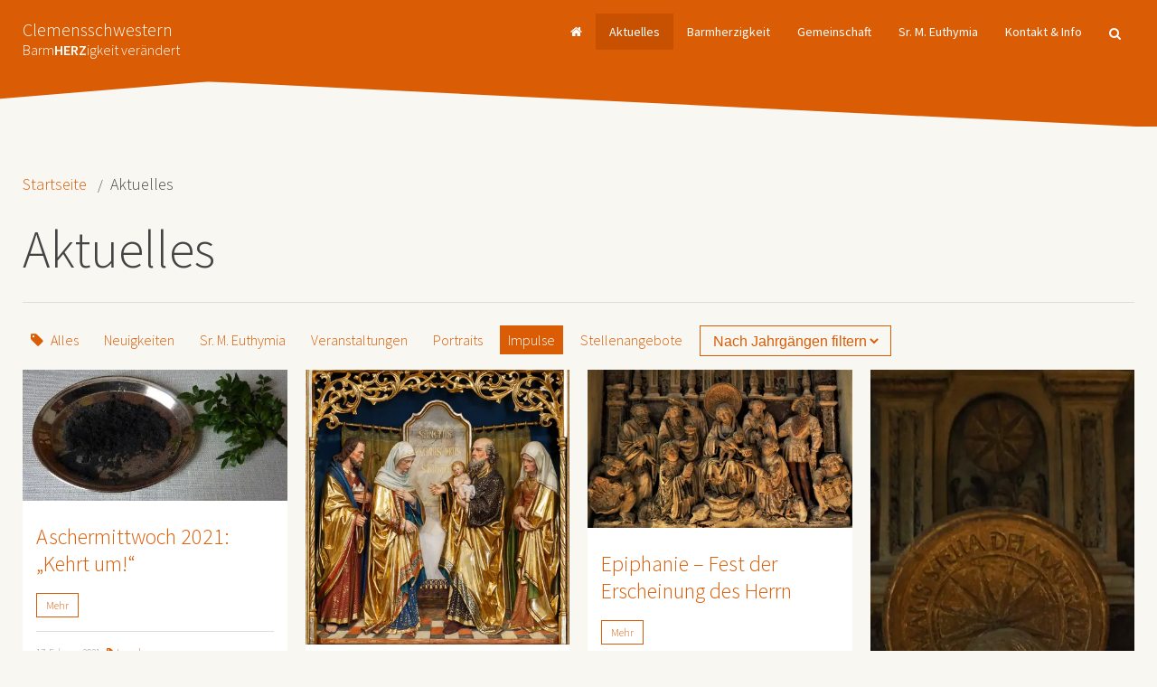

--- FILE ---
content_type: text/html; charset=UTF-8
request_url: https://www.clemensschwestern.de/aktuelles/?art=5&page=10
body_size: 5809
content:
<!doctype html>
<html lang="de-DE" dir="ltr" >



<head>
	<title>Aktuelles - Clemensschwestern</title>



<!-- Render time: total: 1,6005 s, source: cache -->
	<base href="https://www.clemensschwestern.de/">
	<meta http-equiv="content-type" content="text/html; charset=utf-8">
	<meta http-equiv="X-UA-Compatible" content="IE=edge">
	<meta name="viewport" content="width=device-width, initial-scale=1">
	<meta name="description" content="">
	<meta name="robots" content="noopd,noydir">
	<link rel="canonical" href="https://www.clemensschwestern.de/aktuelles/?art=5&page=10">

<!-- Touch Icons -->
	<link rel="apple-touch-icon" sizes="57x57" href="assets/img/favicons/apple-touch-icon-57x57.png">
	<link rel="apple-touch-icon" sizes="60x60" href="assets/img/favicons/apple-touch-icon-60x60.png">
	<link rel="apple-touch-icon" sizes="72x72" href="assets/img/favicons/apple-touch-icon-72x72.png">
	<link rel="apple-touch-icon" sizes="76x76" href="assets/img/favicons/apple-touch-icon-76x76.png">
	<link rel="apple-touch-icon" sizes="114x114" href="assets/img/favicons/apple-touch-icon-114x114.png">
	<link rel="apple-touch-icon" sizes="120x120" href="assets/img/favicons/apple-touch-icon-120x120.png">
	<link rel="apple-touch-icon" sizes="144x144" href="assets/img/favicons/apple-touch-icon-144x144.png">
	<link rel="apple-touch-icon" sizes="152x152" href="assets/img/favicons/apple-touch-icon-152x152.png">
	<link rel="apple-touch-icon" sizes="180x180" href="assets/img/favicons/apple-touch-icon-180x180.png">
	<link rel="icon" type="image/png" href="assets/img/favicons/favicon-32x32.png" sizes="32x32">
	<link rel="icon" type="image/png" href="assets/img/favicons/favicon-96x96.png" sizes="96x96">
	<link rel="icon" type="image/png" href="assets/img/favicons/android-chrome-192x192.png" sizes="192x192">
	<link rel="icon" type="image/png" href="assets/img/favicons/favicon-16x16.png" sizes="16x16">
	<link rel="manifest" href="assets/img/favicons/manifest.json">
	<link rel="shortcut icon" href="assets/img/favicons/favicon.ico">
	<meta name="msapplication-TileColor" content="#ff9900">
	<meta name="msapplication-TileImage" content="assets/img/favicons/mstile-144x144.png">
	<meta name="msapplication-config" content="assets/img/favicons/browserconfig.xml">
	<meta name="theme-color" content="#ffffff">
        
	<!--<link rel="stylesheet" type="text/css" href="layout.css">-->
	<link rel="stylesheet" type="text/css" href="assets/css/swiper.min.css">
	<link rel="stylesheet" type="text/css" href="assets/css/layout.min.css">
	<link rel="stylesheet" type="text/css" href="assets/css/admin.css">
	<link rel="stylesheet" type="text/css" href="assets/css/hacks.css">

	<script type="text/javascript" src="assets/js/jquery.js"></script>
	<script type="text/javascript" src="assets/js/uikit.min.js"></script>

	<!-- HTML5 shim and Respond.js for IE8 support of HTML5 elements and media queries -->
	<!--[if lt IE 9]>
	<script src="https://oss.maxcdn.com/html5shiv/3.7.2/html5shiv.min.js"></script>
	<script src="https://oss.maxcdn.com/respond/1.4.2/respond.min.js"></script>
	<![endif]-->

	<!-- Facebook Metadata -->
	<meta property="og:title" content="Aktuelles" />
	<meta property="og:type" content="article">
	<meta property="og:description" content="">
	<meta property="og:image" content="https://www.clemensschwestern.de/assets/img/favicons/apple-touch-icon-180x180.png">
	<meta property="og:site_name" content="Clemensschwestern">
	<meta property="og:url" content="https://www.clemensschwestern.de/aktuelles/">
	<link rel="image_src" href="https://www.clemensschwestern.de/assets/img/favicons/apple-touch-icon-180x180.png">

	<meta name="google-site-verification" content="02WRncmq-AWIlUuF6Md_QeyD74kkWCNleIWxbYFaa94" />

</head>

<body id="top" class="fs">
<header id="cs_header">
  <div class="header-wrap uk-width-1-1" data-uk-sticky="{showup: 'true', top:-100, animation: 'uk-animation-slide-top'}">
    <div class="uk-container uk-container-center">

    <nav class="uk-navbar uk-margin-top">
      <a class="uk-navbar-brand uk-navbar-nav-subtitle uk-margin-bottom" href="/" style="padding-left: 0;">Clemensschwestern
      <span class="claim uk-visible-large">Barm<b>HERZ</b>igkeit verändert</span>
      </a>
      <div class="uk-navbar-flip">
      	<ul class="uk-navbar-nav uk-visible-large">
			<li><a href="/" title="Zur Startseite"><i class="uk-icon-home"></i></a></li>
            <li class="uk-parent uk-active" data-uk-dropdown>
<a href="aktuelles/" >Aktuelles</a>
<div class="uk-dropdown cssarrow uk-dropdown-navbar">
    <ul class="uk-nav uk-nav-navbar uk-text-left">
<li class="">
<a href="aktuelles/?art=3" >Veranstaltungen</a>

</li>
<li class="">
<a href="aktuelles/?art=2" >Sr. M. Euthymia</a>

</li>
<li class="">
<a href="aktuelles/?art=5" >Impulse</a>

</li>

	</ul>
</div>
</li>
<li class="uk-parent " data-uk-dropdown>
<a href="barmherzigkeit/" >Barmherzigkeit</a>
<div class="uk-dropdown cssarrow uk-dropdown-navbar">
    <ul class="uk-nav uk-nav-navbar uk-text-left">
<li class="">
<a href="barmherzigkeit/spiritualitaet/" >Spiritualität</a>

</li>
<li class="">
<a href="barmherzigkeit/gottesdienst/" >Gottesdienst</a>

</li>
<li class="">
<a href="barmherzigkeit/engagement/" >Engagement</a>

</li>
<li class="">
<a href="aktuelles/?art=4" >Schwestern-Portraits</a>

</li>

	</ul>
</div>
</li>
<li class="uk-parent " data-uk-dropdown>
<a href="gemeinschaft/" >Gemeinschaft</a>
<div class="uk-dropdown cssarrow uk-dropdown-navbar">
    <ul class="uk-nav uk-nav-navbar uk-text-left">
<li class="">
<a href="gemeinschaft/mutterhaus/" >Mutterhaus</a>

</li>
<li class="">
<a href="gemeinschaft/geschichte/" >Geschichte</a>

</li>

	</ul>
</div>
</li>
<li class="uk-parent " data-uk-dropdown>
<a href="euthymia/" >Sr. M. Euthymia</a>
<div class="uk-dropdown cssarrow uk-dropdown-navbar">
    <ul class="uk-nav uk-nav-navbar uk-text-left">
<li class="">
<a href="euthymia/portrait/" >Portrait</a>

</li>
<li class="">
<a href="euthymia/biografie/" >Biografie</a>

</li>
<li class="">
<a href="euthymia/gedenkorte/" >Gedenkorte</a>

</li>
<li class="">
<a href="euthymia/euthymia-zentrum/" >Euthymia-Zentrum</a>

</li>
<li class="">
<a href="euthymia/euthymia-jahresbriefe/" >Euthymia Jahresbriefe</a>

</li>
<li class="">
<a href="euthymia/medien-und-devotionalien/" >Medien & Devotionalien</a>

</li>
<li class="">
<a href="euthymia/fuerbitten/" >Fürbitten</a>

</li>

	</ul>
</div>
</li>
<li class="uk-parent " data-uk-dropdown>
<a href="kontakt/" >Kontakt & Info</a>
<div class="uk-dropdown cssarrow uk-dropdown-navbar">
    <ul class="uk-nav uk-nav-navbar uk-text-left">
<li class="">
<a href="kontakt/ansprechpartnerinnen/" >Ansprechpartnerinnen</a>

</li>
<li class="">
<a href="kontakt/links/" >Links</a>

</li>
<li class="">
<a href="impressum/" >Impressum</a>

</li>
<li class="">
<a href="datenschutz/" >Datenschutz</a>

</li>

	</ul>
</div>
</li>

            <li><a href="#search-modal" class="uk-navbar-toggle uk-navbar-toggle-alt" data-uk-modal></a></li>
        </ul>
        <ul class="uk-navbar-nav uk-hidden-large">
            <li><a href="#search-modal" class="uk-navbar-toggle uk-navbar-toggle-alt" data-uk-modal></a></li>
            <li><a href="#offcanvas" class="uk-navbar-toggle uk-navbar-flip" data-uk-offcanvas></a></li>
        </ul>
      </div>
      </nav>

    </div>
  </div>
  
  <div class="uk-block uk-block-primary uk-visible-large" style="height: 140px;"></div>
  <div class="uk-block uk-block-primary uk-hidden-large" style="height: 90px;"></div>
  
  <div class="uk-position-bottom-left uk-width-1-1 flipX margin-min-bottom">
    <svg xmlns="http://www.w3.org/2000/svg" xmlns:xlink="http://www.w3.org/1999/xlink" viewBox="0 0 100 4" preserveAspectRatio="none" class="svg" style="margin-bottom: 4px;">
		<polygon points="0,0  100,0  100,2.5  82,4  0,0"  class="poly poly-default" />
	</svg>
	</div>

</header>

<main id="cs_main" class="uk-block uk-padding-bottom-remove">
	<div class="uk-container uk-container-center uk-margin-large-bottom adminbox">

<ul class="uk-breadcrumb uk-text-large"> <li><a href="/" class="uk-text-large">Startseite</a></li> <li class="uk-active"><span class="uk-text-large">Aktuelles</span></li></ul>

<h1 class="uk-heading-xlarge">Aktuelles</h1>

<hr class="uk-grid-divider">

<nav>
   <ul class="uk-subnav uk-subnav-pill">
      <li class=""><a href="aktuelles/?art="> <i class="uk-icon-tag uk-margin-small-right"></i> Alles</a></li> 
<li class=""><a href="aktuelles/?art=1"> Neuigkeiten</a></li> 
<li class=""><a href="aktuelles/?art=2"> Sr. M. Euthymia</a></li> 
<li class=""><a href="aktuelles/?art=3"> Veranstaltungen</a></li> 
<li class=""><a href="aktuelles/?art=4"> Portraits</a></li> 
<li class="uk-active"><a href="aktuelles/?art=5"> Impulse</a></li> 
<li class=""><a href="aktuelles/?art=6"> Stellenangebote</a></li> 

      <li>
			<form class="uk-margin-medium">
						<select id="jahresarchiv" class="uk-select uk-form-blank" aria-label="Select" onchange="document.location.href=this.value;">
							<option value="aktuelles/?art=5">Nach Jahrgängen filtern</option>
							<option value="aktuelles/?art=5&anfang=1767222000&amp;ende=1798758000" >2026</option>
<option value="aktuelles/?art=5&anfang=1735686000&amp;ende=1767222000" >2025</option>
<option value="aktuelles/?art=5&anfang=1704063600&amp;ende=1735686000" >2024</option>
<option value="aktuelles/?art=5&anfang=1672527600&amp;ende=1704063600" >2023</option>
<option value="aktuelles/?art=5&anfang=1640991600&amp;ende=1672527600" >2022</option>
<option value="aktuelles/?art=5&anfang=1609455600&amp;ende=1640991600" >2021</option>
<option value="aktuelles/?art=5&anfang=1577833200&amp;ende=1609455600" >2020</option>
<option value="aktuelles/?art=5&anfang=1546297200&amp;ende=1577833200" >2019</option>
<option value="aktuelles/?art=5&anfang=1514761200&amp;ende=1546297200" >2018</option>
<option value="aktuelles/?art=5&anfang=1483225200&amp;ende=1514761200" >2017</option>
<option value="aktuelles/?art=5&anfang=1451602800&amp;ende=1483225200" >2016</option>
<option value="aktuelles/?art=5&anfang=1420066800&amp;ende=1451602800" >2015</option>
<option value="aktuelles/?art=5&anfang=1388530800&amp;ende=1420066800" >2014</option>
<option value="aktuelles/?art=5&anfang=1356994800&amp;ende=1388530800" >2013</option>
<option value="aktuelles/?art=5&anfang=1325372400&amp;ende=1356994800" >2012</option>
<option value="aktuelles/?art=5&anfang=1293836400&amp;ende=1325372400" >2011</option>
<option value="aktuelles/?art=5&anfang=1262300400&amp;ende=1293836400" >2010</option>
<option value="aktuelles/?art=5&anfang=1230764400&amp;ende=1262300400" >2009</option>
<option value="aktuelles/?art=5&anfang=1199142000&amp;ende=1230764400" >2008</option>
<option value="aktuelles/?art=5&anfang=1167606000&amp;ende=1199142000" >2007</option>

						</select>
			</form>
</li>
   </ul>
</nav>



<div class="uk-grid-width-small-1-2 uk-grid-width-medium-1-3 uk-grid-width-large-1-4 uk-clearfix" data-uk-grid="{gutter: 20}">

     <div>
    	<div class="uk-panel uk-panel-box adminbox">
			
			<div class="uk-panel-teaser"><a href="aktuelles/aschermittwoch-2021-„kehrt-um!“.html"><img src="/assets/components/phpthumbof/cache/Aschermittwoch.0d7b0eb97ad804846735706733f6227a.webp" alt=""></a></div>
			<h3><a href="aktuelles/aschermittwoch-2021-„kehrt-um!“.html">Aschermittwoch 2021: „Kehrt um!“</a></h3>
			
			<a href="aktuelles/aschermittwoch-2021-„kehrt-um!“.html" class="uk-button uk-button-small">Mehr</a>
			<!--admin.3529-->
			<hr>
			<div class="uk-text-muted uk-text-small">17. Februar 2021 <a href="aktuelles/?art=5"><i class="uk-icon-tag uk-margin-small-left"></i> Impulse</a></div>
         </div>
     </div>




     <div>
    	<div class="uk-panel uk-panel-box adminbox">
			
			<div class="uk-panel-teaser"><a href="aktuelles/fest-der-darstellung-jesu-im-tempel.html"><img src="/assets/components/phpthumbof/cache/Darstellung%20Jesu%20im%20Tempel.0d7b0eb97ad804846735706733f6227a.webp" alt=""></a></div>
			<h3><a href="aktuelles/fest-der-darstellung-jesu-im-tempel.html">Fest der Darstellung Jesu im Tempel</a></h3>
			
			<a href="aktuelles/fest-der-darstellung-jesu-im-tempel.html" class="uk-button uk-button-small">Mehr</a>
			<!--admin.3509-->
			<hr>
			<div class="uk-text-muted uk-text-small"> 2. Februar 2021 <a href="aktuelles/?art=5"><i class="uk-icon-tag uk-margin-small-left"></i> Impulse</a></div>
         </div>
     </div>




     <div>
    	<div class="uk-panel uk-panel-box adminbox">
			
			<div class="uk-panel-teaser"><a href="aktuelles/epiphanie-–-fest-der-erscheinung-des-herrn.html"><img src="/assets/components/phpthumbof/cache/Anbetung%20der%20Hl%20K%C3%B6nige%20%284%29.0d7b0eb97ad804846735706733f6227a.webp" alt=""></a></div>
			<h3><a href="aktuelles/epiphanie-–-fest-der-erscheinung-des-herrn.html">Epiphanie – Fest der Erscheinung des Herrn</a></h3>
			
			<a href="aktuelles/epiphanie-–-fest-der-erscheinung-des-herrn.html" class="uk-button uk-button-small">Mehr</a>
			<!--admin.3469-->
			<hr>
			<div class="uk-text-muted uk-text-small"> 6. Januar 2021 <a href="aktuelles/?art=5"><i class="uk-icon-tag uk-margin-small-left"></i> Impulse</a></div>
         </div>
     </div>




     <div>
    	<div class="uk-panel uk-panel-box adminbox">
			
			<div class="uk-panel-teaser"><a href="aktuelles/hochfest-der-gottesmutter-maria.html"><img src="/assets/components/phpthumbof/cache/Gottesmutter%20Maria.0d7b0eb97ad804846735706733f6227a.webp" alt=""></a></div>
			<h3><a href="aktuelles/hochfest-der-gottesmutter-maria.html">Hochfest der Gottesmutter Maria</a></h3>
			
			<a href="aktuelles/hochfest-der-gottesmutter-maria.html" class="uk-button uk-button-small">Mehr</a>
			<!--admin.3455-->
			<hr>
			<div class="uk-text-muted uk-text-small">31. Dezember 2020 <a href="aktuelles/?art=5"><i class="uk-icon-tag uk-margin-small-left"></i> Impulse</a></div>
         </div>
     </div>




     <div>
    	<div class="uk-panel uk-panel-box adminbox">
			
			<div class="uk-panel-teaser"><a href="aktuelles/weihnachten.html"><img src="/assets/components/phpthumbof/cache/Eingang%20Geburtsgrotte.0d7b0eb97ad804846735706733f6227a.webp" alt=""></a></div>
			<h3><a href="aktuelles/weihnachten.html">Weihnachten</a></h3>
			
			<a href="aktuelles/weihnachten.html" class="uk-button uk-button-small">Mehr</a>
			<!--admin.3437-->
			<hr>
			<div class="uk-text-muted uk-text-small">24. Dezember 2020 <a href="aktuelles/?art=5"><i class="uk-icon-tag uk-margin-small-left"></i> Impulse</a></div>
         </div>
     </div>




     <div>
    	<div class="uk-panel uk-panel-box adminbox">
			
			<div class="uk-panel-teaser"><a href="aktuelles/zum-4.-advent.html"><img src="/assets/components/phpthumbof/cache/Maria%20und%20Elisabeth.0d7b0eb97ad804846735706733f6227a.webp" alt=""></a></div>
			<h3><a href="aktuelles/zum-4.-advent.html">zum 4. Advent</a></h3>
			<p>Maria und Elisabeth – zwei adventliche Frauen </p>
			<a href="aktuelles/zum-4.-advent.html" class="uk-button uk-button-small">Mehr</a>
			<!--admin.3429-->
			<hr>
			<div class="uk-text-muted uk-text-small">19. Dezember 2020 <a href="aktuelles/?art=5"><i class="uk-icon-tag uk-margin-small-left"></i> Impulse</a></div>
         </div>
     </div>




     <div>
    	<div class="uk-panel uk-panel-box adminbox">
			
			<div class="uk-panel-teaser"><a href="aktuelles/zum-3.-advent.html"><img src="/assets/components/phpthumbof/cache/Josef%20Gerleve.0d7b0eb97ad804846735706733f6227a.webp" alt=""></a></div>
			<h3><a href="aktuelles/zum-3.-advent.html">zum 3. Advent</a></h3>
			<p>„Josef, Sohn Davids, fürchte Dich nicht, 
Maria, Deine Frau, zu Dir zu nehmen…“ (Matth.1,20)
</p>
			<a href="aktuelles/zum-3.-advent.html" class="uk-button uk-button-small">Mehr</a>
			<!--admin.3422-->
			<hr>
			<div class="uk-text-muted uk-text-small">12. Dezember 2020 <a href="aktuelles/?art=5"><i class="uk-icon-tag uk-margin-small-left"></i> Impulse</a></div>
         </div>
     </div>




     <div>
    	<div class="uk-panel uk-panel-box adminbox">
			
			<div class="uk-panel-teaser"><a href="aktuelles/zum-2.-advent.html"><img src="/assets/components/phpthumbof/cache/Schafe.0d7b0eb97ad804846735706733f6227a.webp" alt=""></a></div>
			<h3><a href="aktuelles/zum-2.-advent.html">Zum 2. Advent</a></h3>
			
			<a href="aktuelles/zum-2.-advent.html" class="uk-button uk-button-small">Mehr</a>
			<!--admin.3416-->
			<hr>
			<div class="uk-text-muted uk-text-small"> 5. Dezember 2020 <a href="aktuelles/?art=5"><i class="uk-icon-tag uk-margin-small-left"></i> Impulse</a></div>
         </div>
     </div>




     <div>
    	<div class="uk-panel uk-panel-box adminbox">
			
			<div class="uk-panel-teaser"><a href="aktuelles/zum-1.-advent.html"><img src="/assets/components/phpthumbof/cache/Engel%20mit%20Posaune.0d7b0eb97ad804846735706733f6227a.webp" alt=""></a></div>
			<h3><a href="aktuelles/zum-1.-advent.html">Zum 1. Advent</a></h3>
			
			<a href="aktuelles/zum-1.-advent.html" class="uk-button uk-button-small">Mehr</a>
			<!--admin.3399-->
			<hr>
			<div class="uk-text-muted uk-text-small">28. November 2020 <a href="aktuelles/?art=5"><i class="uk-icon-tag uk-margin-small-left"></i> Impulse</a></div>
         </div>
     </div>




     <div>
    	<div class="uk-panel uk-panel-box adminbox">
			
			<div class="uk-panel-teaser"><a href="aktuelles/allerheiligen-2020.html"><img src="/assets/components/phpthumbof/cache/Allerheiligen%202015%20Friedhof%20082.d911387ddac79c74d72af92f1c2fe8c0.webp" alt=""></a></div>
			<h3><a href="aktuelles/allerheiligen-2020.html">Allerheiligen 2020</a></h3>
			
			<a href="aktuelles/allerheiligen-2020.html" class="uk-button uk-button-small">Mehr</a>
			<!--admin.3366-->
			<hr>
			<div class="uk-text-muted uk-text-small"> 1. November 2020 <a href="aktuelles/?art=5"><i class="uk-icon-tag uk-margin-small-left"></i> Impulse</a></div>
         </div>
     </div>




     <div>
    	<div class="uk-panel uk-panel-box adminbox">
			
			<div class="uk-panel-teaser"><a href="aktuelles/„brannte-nicht-mein-herz.html"><img src="/assets/components/phpthumbof/cache/Feuer.d911387ddac79c74d72af92f1c2fe8c0.webp" alt=""></a></div>
			<h3><a href="aktuelles/„brannte-nicht-mein-herz.html">„Brannte nicht mein Herz...?"</a></h3>
			
			<a href="aktuelles/„brannte-nicht-mein-herz.html" class="uk-button uk-button-small">Mehr</a>
			<!--admin.3338-->
			<hr>
			<div class="uk-text-muted uk-text-small">23. Oktober 2020 <a href="aktuelles/?art=5"><i class="uk-icon-tag uk-margin-small-left"></i> Impulse</a></div>
         </div>
     </div>




     <div>
    	<div class="uk-panel uk-panel-box adminbox">
			
			<div class="uk-panel-teaser"><a href="aktuelles/menschen,-die-begeistern.html"><img src="/assets/components/phpthumbof/cache/heart-4258394_960_720.0d7b0eb97ad804846735706733f6227a.webp" alt=""></a></div>
			<h3><a href="aktuelles/menschen,-die-begeistern.html">Menschen, die begeistern</a></h3>
			
			<a href="aktuelles/menschen,-die-begeistern.html" class="uk-button uk-button-small">Mehr</a>
			<!--admin.3293-->
			<hr>
			<div class="uk-text-muted uk-text-small">23. September 2020 <a href="aktuelles/?art=5"><i class="uk-icon-tag uk-margin-small-left"></i> Impulse</a></div>
         </div>
     </div>




     <div>
    	<div class="uk-panel uk-panel-box adminbox">
			
			<div class="uk-panel-teaser"><a href="aktuelles/begleitung-gottes.html"><img src="/assets/components/phpthumbof/cache/Blumen-Eli-Wof%C3%BCrbrennen.0d7b0eb97ad804846735706733f6227a.webp" alt=""></a></div>
			<h3><a href="aktuelles/begleitung-gottes.html">Gott begleitet uns ein Leben lang!</a></h3>
			
			<a href="aktuelles/begleitung-gottes.html" class="uk-button uk-button-small">Mehr</a>
			<!--admin.3280-->
			<hr>
			<div class="uk-text-muted uk-text-small"> 9. September 2020 <a href="aktuelles/?art=5"><i class="uk-icon-tag uk-margin-small-left"></i> Impulse</a></div>
         </div>
     </div>




     <div>
    	<div class="uk-panel uk-panel-box adminbox">
			
			<div class="uk-panel-teaser"><a href="aktuelles/brannte-uns-nicht-das-herz.html"><img src="/assets/components/phpthumbof/cache/WolkenSrFr.0d7b0eb97ad804846735706733f6227a.webp" alt=""></a></div>
			<h3><a href="aktuelles/brannte-uns-nicht-das-herz.html">Brannte uns nicht das Herz...</a></h3>
			<p>Ein Beitrag in der Reihe: Wofür brennst Du?</p>
			<a href="aktuelles/brannte-uns-nicht-das-herz.html" class="uk-button uk-button-small">Mehr</a>
			<!--admin.3266-->
			<hr>
			<div class="uk-text-muted uk-text-small">26. August 2020 <a href="aktuelles/?art=5"><i class="uk-icon-tag uk-margin-small-left"></i> Impulse</a></div>
         </div>
     </div>




     <div>
    	<div class="uk-panel uk-panel-box adminbox">
			
			<div class="uk-panel-teaser"><a href="aktuelles/brennen-fuer-den-gott,-der-heimat-gibt!.html"><img src="/assets/components/phpthumbof/cache/heart-home-god2748340__340.0d7b0eb97ad804846735706733f6227a.webp" alt=""></a></div>
			<h3><a href="aktuelles/brennen-fuer-den-gott,-der-heimat-gibt!.html">Brennen für den Gott, der Heimat gibt!</a></h3>
			
			<a href="aktuelles/brennen-fuer-den-gott,-der-heimat-gibt!.html" class="uk-button uk-button-small">Mehr</a>
			<!--admin.3256-->
			<hr>
			<div class="uk-text-muted uk-text-small">12. August 2020 <a href="aktuelles/?art=5"><i class="uk-icon-tag uk-margin-small-left"></i> Impulse</a></div>
         </div>
     </div>




     <div>
    	<div class="uk-panel uk-panel-box adminbox">
			
			<div class="uk-panel-teaser"><a href="aktuelles/liebe-deinen-naechsten-wie-dich-selbst!.html"><img src="/assets/components/phpthumbof/cache/cartoon-1769064_960_720.0d7b0eb97ad804846735706733f6227a.webp" alt=""></a></div>
			<h3><a href="aktuelles/liebe-deinen-naechsten-wie-dich-selbst!.html">Liebe Deinen Nächsten wie Dich selbst!</a></h3>
			
			<a href="aktuelles/liebe-deinen-naechsten-wie-dich-selbst!.html" class="uk-button uk-button-small">Mehr</a>
			<!--admin.3246-->
			<hr>
			<div class="uk-text-muted uk-text-small">29. Juli 2020 <a href="aktuelles/?art=5"><i class="uk-icon-tag uk-margin-small-left"></i> Impulse</a></div>
         </div>
     </div>

</div>

<ul class="uk-pagination uk-margin-large-top uk-margin-large-bottom"><li><a href="aktuelles/?art=5"><i class="uk-icon-angle-double-left"></i></a></li><li><a  href="aktuelles/?art=5&amp;page=9"><i class="uk-icon-angle-left"></i></a></li><li><a href="aktuelles/?art=5&amp;page=5">5</a></li>
<li><a href="aktuelles/?art=5&amp;page=6">6</a></li>
<li><a href="aktuelles/?art=5&amp;page=7">7</a></li>
<li><a href="aktuelles/?art=5&amp;page=8">8</a></li>
<li><a href="aktuelles/?art=5&amp;page=9">9</a></li>
<li class="uk-active"><span>10</span></li>
<li><a href="aktuelles/?art=5&amp;page=11">11</a></li>
<li><a href="aktuelles/?art=5&amp;page=12">12</a></li>
<li><a href="aktuelles/?art=5&amp;page=13">13</a></li>
<li><a href="aktuelles/?art=5&amp;page=14">14</a></li>
<li><a href="aktuelles/?art=5&amp;page=15">15</a></li><li><a href="aktuelles/?art=5&amp;page=11"><i class="uk-icon-angle-right"></i></a></li><li><a href="aktuelles/?art=5&amp;page=15"><i class="uk-icon-angle-double-right"></i></a></li></ul>
<!--admin.15-->

	</div>
	
<div class="uk-block uk-width-1-1"></div>

<div class="uk-position-bottom-left uk-width-1-1 flipX margin-min-bottom">
                <svg xmlns="http://www.w3.org/2000/svg" xmlns:xlink="http://www.w3.org/1999/xlink" viewBox="0 0 100 4" preserveAspectRatio="none" class="svg" style="margin-bottom: 4px;">
                    <polygon points="0,0  100,0  100,2.5  82,4  0,0"  class="poly poly-primary" />
                </svg>
</div>
</main>


<footer id="cs_footer" class="uk-block uk-block-large uk-block-primary uk-contrast">
<div class="uk-container uk-container-center">
<div class="uk-grid" data-uk-grid-margin>
	<div class="uk-width-small-1-1 uk-width-medium-1-2 uk-width-large-1-4">
    <h3>Clemensschwestern</h3>
	<ul class="uk-list uk-list-line">
<li class=""><i class="uk-icon-angle-right"></i><a href="https://www.clemensschwestern.de/" >Startseite</a></li>
<li class="uk-active"><i class="uk-icon-angle-right"></i><a href="aktuelles/" >Aktuelles</a></li>
<li class=""><i class="uk-icon-angle-right"></i><a href="barmherzigkeit/" >Barmherzigkeit</a></li>
<li class=""><i class="uk-icon-angle-right"></i><a href="gemeinschaft/" >Gemeinschaft</a></li>
<li class=""><i class="uk-icon-angle-right"></i><a href="euthymia/" >Sr. M. Euthymia</a></li>
<li class=""><i class="uk-icon-angle-right"></i><a href="kontakt/" >Kontakt & Info</a></li>

<li><i class="uk-icon-angle-right"></i> <a href="intranet/">Intranet</a></li>
</ul>
    </div>
	<div class="uk-width-small-1-1 uk-width-medium-1-2 uk-width-large-1-4">
    <h3>Sr. M. Euthymia</h3>
	<ul class="uk-list uk-list-line">
<li class=""><i class="uk-icon-angle-right"></i><a href="euthymia/portrait/" >Portrait</a></li>
<li class=""><i class="uk-icon-angle-right"></i><a href="euthymia/biografie/" >Biografie</a></li>
<li class=""><i class="uk-icon-angle-right"></i><a href="euthymia/gedenkorte/" >Gedenkorte</a></li>
<li class=""><i class="uk-icon-angle-right"></i><a href="euthymia/euthymia-zentrum/" >Euthymia-Zentrum</a></li>
<li class=""><i class="uk-icon-angle-right"></i><a href="euthymia/euthymia-jahresbriefe/" >Euthymia Jahresbriefe</a></li>
<li class=""><i class="uk-icon-angle-right"></i><a href="euthymia/medien-und-devotionalien/" >Medien & Devotionalien</a></li>
<li class=""><i class="uk-icon-angle-right"></i><a href="euthymia/fuerbitten/" >Fürbitten</a></li>

</ul>
    </div>
    <div class="uk-width-small-1-1 uk-width-medium-1-2 uk-width-large-1-4">
    	<div class="uk-panel">
    		<h3>Kontakt</h3>

<p><b>Barmherzige Schwestern - Clemensschwestern e.V.</b><br>
Klosterstraße 85<br>
48143 Münster</p>

<p>Telefon: <a href="tel:+4925126555007">0251/2655-5007</a><br>
E-Mail: <span id="e20618"><a href="intern/kontaktform.html?key=toCD7JgUpNLnflw%40I_FzOhia903.jm%2BGXcyRQ6KrTMVuHbx2e-Bk8YsS5AZWd1PE4vq&amp;ct=-sxSlu8bYbsWWueEbWdbZsCHb" target="_blank">E-Mail schreiben</a></span><script type="text/javascript">/*<![CDATA[*/eval("var a=\"toCD7JgUpNLnflw@I_FzOhia903.jm+GXcyRQ6KrTMVuHbx2e-Bk8YsS5AZWd1PE4vq\";var b=a.split(\"\").sort().join(\"\");var c=\"-sxSlu8bYbsWWueEbWdbZsCHb\";var d=\"\";for(var e=0;e<c.length;e++)d+=b.charAt(a.indexOf(c.charAt(e)));document.getElementById(\"e20618\").innerHTML=\"<a href=\\\"mailto:\"+d+\"\\\">\"+d+\"</a>\"")/*]]>*/</script></p>
    	</div>
    </div>
    <div class="uk-width-small-1-1 uk-width-medium-1-2 uk-width-large-1-4">

    	<div class="uk-panel">
    		<h3>Öffnungszeiten</h3>

<p><b>Pforte im Mutterhaus:</b><br>
Mo - Sa: 07:45 Uhr - 16:45 Uhr<br><span class="uk-text-muted">(Pause 11:30 Uhr - 12:30 Uhr)</span><br>
So     : 14:00 Uhr - 17:15 Uhr
</p>
<p><b>Euthymia-Zentrum:</b><br>
Mo-Sa 10:00-16:00 Uhr nur der Windfang = Eingangsbreich<br>
Mo-Fr 14:00-16:00 Uhr ganz geöffnet<br>
So 14:30 – 16:30 Uhr nur der Windfang
</p>
    	</div>

    </div>
</div>
<hr class="uk-margin-large-top">
<div class="uk-clearfix">
    <div class="uk-float-right uk-margin-bottom"><a href="impressum/">Impressum</a> | <a href="datenschutz/">Datenschutzerklärung</a> | <a href="javascript:window.print();">Seite drucken</a>
</div>
    <div class="uk-float-left">&copy; 2026 Clemensschwestern | <span id="e28076"><a href="intern/kontaktform.html?key=DWA.molgtYaS-%40VMq8Q1TXbyHEkjv3LnFPBRUO5c0sIK%2B276NCZihefudJpr9_w4zxG&amp;ct=Cf7u%40Kh2e2frrKN42r92pfA%2B2" target="_blank">E-Mail schreiben</a></span><script type="text/javascript">/*<![CDATA[*/eval("var a=\"DWA.molgtYaS-@VMq8Q1TXbyHEkjv3LnFPBRUO5c0sIK+276NCZihefudJpr9_w4zxG\";var b=a.split(\"\").sort().join(\"\");var c=\"Cf7u@Kh2e2frrKN42r92pfA+2\";var d=\"\";for(var e=0;e<c.length;e++)d+=b.charAt(a.indexOf(c.charAt(e)));document.getElementById(\"e28076\").innerHTML=\"<a href=\\\"mailto:\"+d+\"\\\">\"+d+\"</a>\"")/*]]>*/</script><br>
Konzept und Realisierung <a href="http://www.weitblick.de" target="_blank">Weitblick Internetwerkstatt</a>. Design von <a href="http://www.arigroebke.de/" target="_blank">Ari Gröbke</a>.</div>
</div>
<div class="uk-width-1-1 uk-text-center uk-margin-large-top"><a href="#top" data-uk-smooth-scroll><i class="uk-icon-chevron-up uk-icon-large"></i></a></div>
</div>
</footer>

<div id="search-modal" class="uk-modal">
    <div class="uk-modal-dialog">
        <a class="uk-modal-close uk-close"></a>
        <h3>Volltextsuche</h3>
        <form class="uk-form" id="search-form" action="intern/suche/" method="get">
        	<div class="uk-grid uk-grid-small" data-uk-grid-margin>
            	<div class="uk-width-small-3-4">
            	<input type="text" name="search" placeholder="Suchbegriff" class="uk-width-1-1 uk-form-large">
				<input type="hidden" name="id" value="6" />
    			<input type="hidden" name="asId" value="as0" />
                </div>
                <div class="uk-width-small-1-4">
                <button type="submit" class="uk-width-1-1 uk-button uk-button-large"><i class="uk-icon-search"></i></button>
                </div>
            </div>
        </form>
    </div>
</div>
<!-- Offcanvas Menu -->
<div id="offcanvas" class="uk-offcanvas">
	<div class="uk-offcanvas-bar uk-offcanvas-bar-flip">
		<ul class="uk-nav uk-nav-offcanvas uk-nav-parent-icon" data-uk-nav>
		  <li><a href="/"><i class="uk-icon-home"></i> Startseite</a></li>
<li class="uk-parent uk-active">
<a href="aktuelles/" >Aktuelles</a>
<ul class="uk-nav-sub">
<li class="">
<a href="aktuelles/?art=3" >Veranstaltungen</a>

</li>
<li class="">
<a href="aktuelles/?art=2" >Sr. M. Euthymia</a>

</li>
<li class="">
<a href="aktuelles/?art=5" >Impulse</a>

</li>

</ul>
</li>
<li class="uk-parent ">
<a href="barmherzigkeit/" >Barmherzigkeit</a>
<ul class="uk-nav-sub">
<li class="">
<a href="barmherzigkeit/spiritualitaet/" >Spiritualität</a>

</li>
<li class="">
<a href="barmherzigkeit/gottesdienst/" >Gottesdienst</a>

</li>
<li class="">
<a href="barmherzigkeit/engagement/" >Engagement</a>

</li>
<li class="">
<a href="aktuelles/?art=4" >Schwestern-Portraits</a>

</li>

</ul>
</li>
<li class="uk-parent ">
<a href="gemeinschaft/" >Gemeinschaft</a>
<ul class="uk-nav-sub">
<li class="">
<a href="gemeinschaft/mutterhaus/" >Mutterhaus</a>

</li>
<li class="">
<a href="gemeinschaft/geschichte/" >Geschichte</a>

</li>

</ul>
</li>
<li class="uk-parent ">
<a href="euthymia/" >Sr. M. Euthymia</a>
<ul class="uk-nav-sub">
<li class="">
<a href="euthymia/portrait/" >Portrait</a>

</li>
<li class="">
<a href="euthymia/biografie/" >Biografie</a>

</li>
<li class="">
<a href="euthymia/gedenkorte/" >Gedenkorte</a>

</li>
<li class="">
<a href="euthymia/euthymia-zentrum/" >Euthymia-Zentrum</a>

</li>
<li class="">
<a href="euthymia/euthymia-jahresbriefe/" >Euthymia Jahresbriefe</a>

</li>
<li class="">
<a href="euthymia/medien-und-devotionalien/" >Medien & Devotionalien</a>

</li>
<li class="">
<a href="euthymia/fuerbitten/" >Fürbitten</a>

</li>

</ul>
</li>
<li class="uk-parent ">
<a href="kontakt/" >Kontakt & Info</a>
<ul class="uk-nav-sub">
<li class="">
<a href="kontakt/ansprechpartnerinnen/" >Ansprechpartnerinnen</a>

</li>
<li class="">
<a href="kontakt/links/" >Links</a>

</li>
<li class="">
<a href="impressum/" >Impressum</a>

</li>
<li class="">
<a href="datenschutz/" >Datenschutz</a>

</li>

</ul>
</li>

        </ul>
    </div>
</div>
<!-- Offcanvas - End -->



<script type="text/javascript" src="assets/js/components/grid.min.js"></script>
<script type="text/javascript" src="assets/js/components/sticky.min.js"></script>
<script type="text/javascript" src="assets/js/components/lightbox.min.js"></script>
<script type="text/javascript" src="assets/js/components/swiper.jquery.min.js"></script>


<!-- Matomo -->
<script>
  var _paq = window._paq = window._paq || [];
  /* tracker methods like "setCustomDimension" should be called before "trackPageView" */
  _paq.push(['trackPageView']);
  _paq.push(['enableLinkTracking']);
  (function() {
    var u="//www.clemensschwestern.de/piwik/";
    _paq.push(['setTrackerUrl', u+'matomo.php']);
    _paq.push(['setSiteId', '1']);
    var d=document, g=d.createElement('script'), s=d.getElementsByTagName('script')[0];
    g.async=true; g.src=u+'matomo.js'; s.parentNode.insertBefore(g,s);
  })();
</script>
<!-- End Matomo Code -->

    <script src="assets/js/admin.js"></script>
</body>
</html>


--- FILE ---
content_type: text/css
request_url: https://www.clemensschwestern.de/assets/css/admin.css
body_size: -33
content:
div.adminlink { width:100%; position:absolute; top:0; left:0 }
div.adminbox  { position:relative; }
div.adminlink > a,
div.adminlink > a:hover,
div.adminlink > a:focus {
    color: #C300FF;
}
div.adminlink > a > i {
    background: rgba(255, 255, 255,0.8) none repeat scroll 0% 0%;
}
.uk-contrast div.adminlink > a,
.uk-contrast div.adminlink > a:hover,
.uk-contrast div.adminlink > a:focus,
.uk-contrast div.adminlink > a:not([class]) {
	color: #fff;
}
.uk-contrast div.adminlink > a > i {
    background: transparent;
}

--- FILE ---
content_type: text/css
request_url: https://www.clemensschwestern.de/assets/css/hacks.css
body_size: -84
content:
/* ========================================================================
 Safari ≤ 7 und Chrome ≤ 28 - iPhone 4
 ======================================================================== */

.flipX { [;display: none;]; }
.margin-min-top { [;display: none;]; }